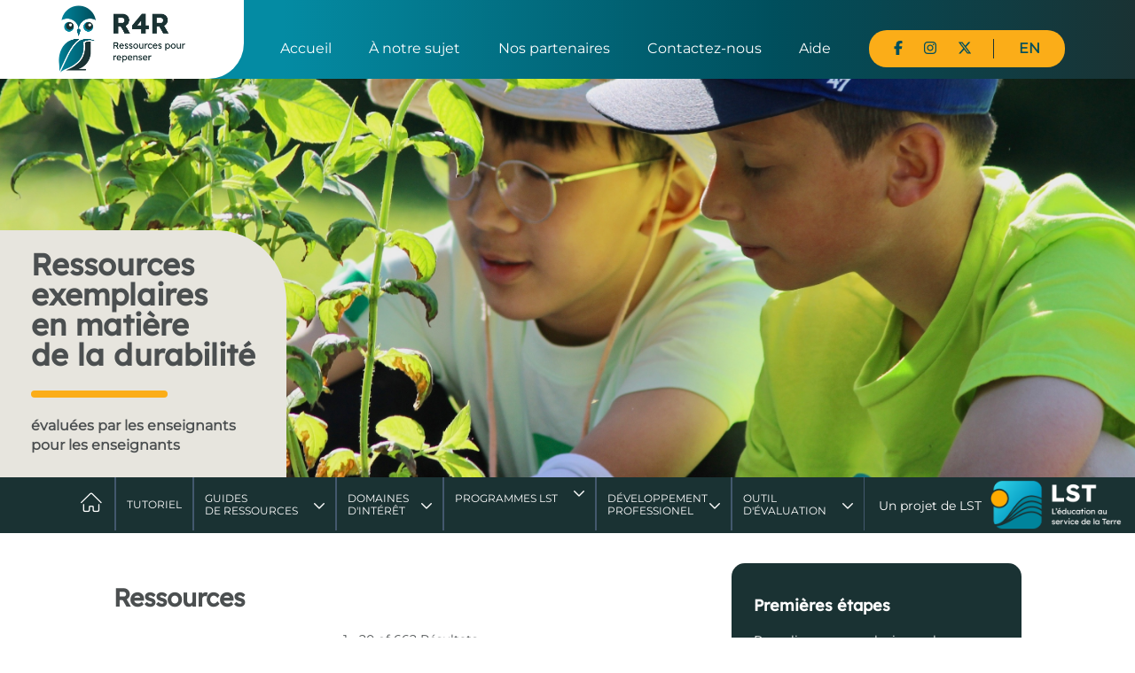

--- FILE ---
content_type: text/html; charset=UTF-8
request_url: https://resources4rethinking.ca/fr/search/?&page=1
body_size: 108554
content:
<!doctype html>
<html class="no-js" lang="fr">
<!--<![endif]-->
<head>
  <meta charset="UTF-8" />
  <meta property="og:image"
    content="http://resources4rethinking.ca/images/fr/r4r-seal-og.png">
  
  <meta http-equiv="Content-Type" content="text/html; charset=UTF-8">
    <title>Results | Ressources p&eacute;dagogiques &agrave; la durabilit&eacute; des ressources pour repenser</title>

  <meta name="HandheldFriendly" content="True">
  <meta name="MobileOptimized" content="320">
  <meta name="viewport" content="width=device-width, initial-scale=1.0">

  <meta name="verify-v1" content="O3dkJLmT5OPdLAQIX+/eSW6316koEKPKAIB1G04q8B8=">

  <link id='screenCSS' href="/css/main.css?v=6.8" media="all" rel="stylesheet"
    type="text/css" />
  <link id='printCSS' href="/css/print.css" media="print" rel="stylesheet" type="text/css" />

  <script src="https://cdnjs.cloudflare.com/ajax/libs/modernizr/2.8.3/modernizr.min.js"></script>
  <script src='https://www.google.com/recaptcha/api.js'></script>
  <script>
    var TeachingForChange = {
        AJAX_Root_Url: "/module.php/fr",
        Root_Url: ""
    };

    function togglePrintPreview() {
        var currCSS = document.getElementById('printCSS');
        if (currCSS.media == 'all') {
        currCSS.media = 'print';
        } else {
        currCSS.media = 'all';
        }
        window.print();
    }
  </script>

  <script src="/js/vendor/jquery.min.js"></script>
  <link rel="stylesheet" href="//code.jquery.com/ui/1.11.4/themes/smoothness/jquery-ui.css">
  <script src="//code.jquery.com/ui/1.11.4/jquery-ui.js"></script>
  <link href="/plugins/fontawesome/css/fontawesome.min.css">
  </script>
  <link href="/plugins/fontawesome/css/brands.min.css">
  </script>
  <link href="/plugins/fontawesome/css/solid.min.css">
  </script>
  <script src="/plugins/fontawesome/js/fontawesome.min.js"></script>
  <script src="/plugins/fontawesome/js/brands.min.js"></script>
  <script src="/plugins/fontawesome/js/solid.min.js"></script>
  <script src="/js/plugins.js"></script>
  <script src="/js/main.js"></script>

  <!-- Google Tag Manager -->
  <script>
    (function(w, d, s, l, i) {
        w[l] = w[l] || [];
        w[l].push({
        'gtm.start': new Date().getTime(),
        event: 'gtm.js'
        });
        var f = d.getElementsByTagName(s)[0],
        j = d.createElement(s),
        dl = l != 'dataLayer' ? '&l=' + l : '';
        j.async = true;
        j.src =
        'https://www.googletagmanager.com/gtm.js?id=' + i + dl;
        f.parentNode.insertBefore(j, f);
    })(window, document, 'script', 'dataLayer', 'GTM-MLMPHFHK');
  </script>
  <!-- End Google Tag Manager -->

</head>
<!-- Google tag (gtag.js) -->
<script async src="https://www.googletagmanager.com/gtag/js?id=G-0ZQFNX2NW1"></script>
<script>
window.dataLayer = window.dataLayer || [];

function gtag() {
  dataLayer.push(arguments);
}
gtag('js', new Date());

gtag('config', 'G-0ZQFNX2NW1');
</script>

<body class="fr" id="top">
	<!-- Google Tag Manager (noscript) -->
	<noscript>
		<iframe src="https://www.googletagmanager.com/ns.html?id=GTM-MLMPHFHK" height="0" width="0" style="display:none;visibility:hidden"></iframe>
	</noscript>
	<!-- End Google Tag Manager (noscript) -->
	
  <div id="wrap" class="wrapper search">
    <!-- header starts -->
    <div id="header" class="header clearfix">
							<div class="logo-tagline clearfix">
					<div class="site-logo">
						<a href="/fr" title="Home">
							<img src="/images/layout/fr/logo-r4r.png" height="58" width="145"
								alt="Ressources p&eacute;dagogiques &agrave; la durabilit&eacute; des ressources pour repenser">
						</a>
					</div>
					<ul id="utility" class="utility">
						<li class="first"><a title="Accueil" href="/">Accueil</a></li>
						<li><a title="&Agrave; notre sujet"
								href="/fr/about">&Agrave; notre sujet</a></li>
						<li><a title="Nos partenaires"
								href="/fr/support-us">Nos partenaires</a></li>
						<li><a title="Contactez-nous"
								href="/fr/contact">Contactez-nous</a></li>
						<li><a title="Aide" href="/fr/help">Aide</a>
						</li>
						<li>
							<ul class="ul-social">
								<li class="icon-fb">
									<a title="r4r.ca - Facebook" href="http://www.facebook.com/lsf.lst.ca">
										<i class="fa-brands fa-facebook-f"></i>
									</a>
								</li>
								<li class="icon-instagram"><a title="LSF-LST - Instagram" href="https://www.instagram.com/lsf_lst/?hl=en">
										<i class="fa-brands fa-instagram"></i></a></li>
								<li class="icon-twitter"><a title="LSF-LST - Twitter" href="https://twitter.com/LSF_LST"><i
											class="fa-brands fa-x-twitter"></i></a></li>
								<li class="lng">
									<a title="English" href="/en/search/">
										EN									</a>
								</li>
							</ul>
						</li>
					</ul>
				</div>
				<a href="#" class="toggle-menu" id="toggle-menu" title="Toggle Navigation">
					<span class="menu-title">Menu</span>
					<span class="icon-bar"></span>
					<span class="icon-bar"></span>
					<span class="icon-bar"></span>
				</a>

      
      <div class="nav-container" style="margin-bottom:50px;">
        <div class="body-image"></div>						<div class="h-banner" style="bottom:0 !important;">
							<h1>Ressources<br>exemplaires<br> en matière<br> de la durabilité</h1>
							<p></p>
							<h5>évaluées par les enseignants<br> pour les enseignants</h5>
						</div>
												<div id="nav" class="main-nav" style="bottom:-63px;">
							<a href="#" id="menu-close" class="menu-close">Fermer</a>							<ul id="dmenu" class="menu">
																<li id="homelink" class="first "><a
										href="/fr/home" class="navlink">Accueil</a></li>

																<li>
									<a target="_blank" href="/fr/tutorial">Tutoriel</a>
								</li>

								<!-- <li class="two-lines two-lines-en ">
															<a href="/fr/un-sdgs">Objectifs de d&eacute;veloppement<br/> durable de l’ONU</a>
													</li> -->

																<li class="ddl two-lines ">
									<a>Guides<br/> de ressources</a>
									<ul>
										<li>
																						<a target="_blank" href="https://lsf-lst.ca/fr/ressources/lapprentissage-tous-azimuts/">L'apprentissage<br/>tous azimuts</a>
										</li>
										<li><a href="/fr/step-outside">Sortez dehors</a></li>
										<li><a
												href="/fr/theme/hot-topics-calendar">Sujets populaires</a>
										</li>
									</ul>
								</li>

																<li class="ddl two-lines ">
									<a>Domaines<br/> d'int&eacute;r&ecirc;t</a>
									<ul>
										<li><a href="/fr/un-sdgs">Objectifs de d&eacute;veloppement<br/> durable de l’ONU</a></li>
										<li><a href="/fr/climate-change">Changement climatique</a></li>
										<li><a
												href="/fr/indigenous-knowledge">Savoir autochtone</a>
										</li>
									</ul>
								</li>

																<li class="ddl two-lines ">
									<a>Programmes LST</a>
									<ul>
										<li>
																						<a href="https://lsf-lst.ca/fr/programmes/financement-de-projets-daction/">Financement de projets d'action</a>
										</li>
										<li><a href="https://lsf-lst.ca/fr/programmes/dev-pro/">Développement professionnel</a></li>
										<li><a href="https://lsf-lst.ca/fr/programmes/forum-jeunesse/ ">Forums jeunesse</a></li>
										<li><a href="https://lsf-lst.ca/programs/sustainable-future-schools/">Écoles pour un avenir durable</a></li>
									</ul>
								</li>

																<li
									class="ddl two-lines two-lines-en ">

									<a href="/fr/professional-development">D&eacute;veloppement<br />Professionel</a>
									<ul>
										<li><a
												href="/fr/professional-development/resources">Ressources p&eacute;dagogiques</a>
										</li>
																				<li class="ddl"><a
												href="/fr/toolbox">Bo&icirc;te &agrave; outils</a>
												<ul class="">	<li ><a href="/fr/toolbox/learning-locally" >1. Apprentissage local</a>
</li>

	<li ><a href="/fr/toolbox/integrated-learning" >2. Apprentissage int&eacute;gr&eacute;</a>
</li>

	<li ><a href="/fr/toolbox/acting-on-learning" >3. Concr&eacute;tiser l&#039;apprentissage</a>
</li>

	<li ><a href="/fr/toolbox/real-world-connections" >4. Liens avec le monde r&eacute;el</a>
</li>

	<li ><a href="/fr/toolbox/considering-alternative-perspectives" >5. Tenir compte d&rsquo;autres perspectives</a>
</li>

	<li ><a href="/fr/toolbox/inquiry" >6. Enqu&ecirc;te</a>
</li>
</ul>
										</li>
									</ul>
								</li>

																								<li class="ddl two-lines ">
									<a href="/fr/resource-review-tool">Outil <br/> d'&eacute;valuation</a>
										<ul class="">	<li ><a href="/fr/resource-review-tool/introduction" >Introduction</a>
</li>

	<li ><a href="/fr/resource-review-tool/resource-types" >Types de ressources</a>
	<ul class="">	<li ><a href="/fr/resource-review-tool/resource-types/lesson-plans" >Plans de le&ccedil;on</a>
</li>

	<li ><a href="/fr/resource-review-tool/resource-types/childrens-literature" >Litt&eacute;rature pour enfants</a>
</li>

	<li ><a href="/fr/resource-review-tool/resource-types/videos" >Ressources vid&eacute;ographiques</a>
</li>

	<li ><a href="/fr/resource-review-tool/resource-types/outdoor-activities" >Activit&eacute;s en plein air</a>
</li>

	<li ><a href="/fr/resource-review-tool/resource-types/apps-games-other-tools" >Applications, jeux et autres outils</a>
</li>
</ul>
</li>

	<li ><a href="/fr/resource-review-tool/issues" >Enjeux et th&egrave;mes</a>
</li>

	<li ><a href="/fr/resource-review-tool/curriculum" >Liens au programme d&#039;&eacute;tudes</a>
</li>

	<li ><a href="/fr/resource-review-tool/susted" >Principes d&#039;&eacute;ducation au d&eacute;veloppement durable</a>
</li>

	<li ><a href="/fr/resource-review-tool/pedapp" >Approches p&eacute;dagogiques</a>
</li>

	<li ><a href="/fr/resource-review-tool/general" >&Eacute;valuation g&eacute;n&eacute;rale</a>
</li>
</ul>
								</li>


								<li class="main-site-info">
									<span>Un projet de LST</span>									<a href="https://lsf-lst.ca/fr" title="L'&eacute;ducation au service de la Terre">
										<img src="/images/logos/lsf-color-fr.png"
											alt="LSF-logo-fr" width="117" height="46">
									</a>
								</li>

							</ul>
						</div>
        		      </div>
      <!-- // .nav-container -->
          </div>
    <!-- // .header -->

    
    
    <!-- content area starts -->
    <div id="contentwrap" class="clearfix">
      <a href="#search-v2-wrapper" class="mobile sr common-btn">Premi&egrave;res &eacute;tapes</a><br>
      <div class="container"><div class="content  custom-search">
    <div class="module module-resource_spine" id="moduleid-resource_spine">

<form id="search" action="/fr/search/" method="GET">
    <h2 id="sr">Premi&egrave;res &eacute;tapes</h2>
    <p>Remplissez un ou plusieurs champs pour pr&eacute;ciser votre recherche.</p>
    <div class="step">
        <label>
            S&eacute;lectionnez votre province ou territoire
            <select name="p">
                <option value=""></option>
                <option value="1"  >Alberta</option>
<option value="2"  >Colombie-Britannique</option>
<option value="10"  >Île-du-Prince-Édouard</option>
<option value="3"  >Manitoba</option>
<option value="4"  >Nouveau-Brunswick</option>
<option value="7"  >Nouvelle-Écosse</option>
<option value="8"  >Nunavut</option>
<option value="9"  >Ontario</option>
<option value="11"  >Québec</option>
<option value="12"  >Saskatchewan</option>
<option value="5"  >Terre-Neuve et Labrador</option>
<option value="6"  >Territoires du Nord-Ouest</option>
<option value="13"  >Yukon</option>
            </select>
        </label>
    </div>
    <div class="refine-group step">
        <div class="refine-toggle toggle-trigger">
            <h3>Selon le niveau</h3>
            <div class="toggle-trigger-control">
                <span class="if-expanded">Fermer</span>
                <span class="if-collapsed">Ouvrir</span>
            </div>
        </div>
        <ul class="refine-list toggle-target initially-collapsed">
            
            <li class="tier1">
                <label>
                    <input type="checkbox" name="g[]" value="4" >
                    <span>Maternelle</span>
                </label>
            </li>
            <li class="tier1">
                <label>
                    <input type="checkbox" name="g[]" value="9" >
                    <span>1re année</span>
                </label>
            </li>
            <li class="tier1">
                <label>
                    <input type="checkbox" name="g[]" value="10" >
                    <span>2e année</span>
                </label>
            </li>
            <li class="tier1">
                <label>
                    <input type="checkbox" name="g[]" value="11" >
                    <span>3e année</span>
                </label>
            </li>
            <li class="tier1">
                <label>
                    <input type="checkbox" name="g[]" value="12" >
                    <span>4e année</span>
                </label>
            </li>
            <li class="tier1">
                <label>
                    <input type="checkbox" name="g[]" value="13" >
                    <span>5e année</span>
                </label>
            </li>
            <li class="tier1">
                <label>
                    <input type="checkbox" name="g[]" value="1" >
                    <span>6e année</span>
                </label>
            </li>
            <li class="tier1">
                <label>
                    <input type="checkbox" name="g[]" value="2" >
                    <span>7e année/Sec. I</span>
                </label>
            </li>
            <li class="tier1">
                <label>
                    <input type="checkbox" name="g[]" value="3" >
                    <span>8e année/Sec. II</span>
                </label>
            </li>
            <li class="tier1">
                <label>
                    <input type="checkbox" name="g[]" value="5" >
                    <span>9e année/Sec. III</span>
                </label>
            </li>
            <li class="tier1">
                <label>
                    <input type="checkbox" name="g[]" value="6" >
                    <span>10e année/Sec. IV</span>
                </label>
            </li>
            <li class="tier1">
                <label>
                    <input type="checkbox" name="g[]" value="7" >
                    <span>11e année/Sec. V</span>
                </label>
            </li>
            <li class="tier1">
                <label>
                    <input type="checkbox" name="g[]" value="8" >
                    <span>12e année</span>
                </label>
            </li>
            <li class="button-holder clear-selections">
                <button type="button" class="button">Supprimer le niveau</button>
            </li>
        </ul>
    </div>
    <div class="refine-group step">
        <div class="refine-toggle toggle-trigger">
            <h3>Selon la mati&egrave;re</h3>
            <div class="toggle-trigger-control">
                <span class="if-expanded">Fermer</span>
                <span class="if-collapsed">Ouvrir</span>
            </div>
        </div>
        <ul class="refine-list toggle-target initially-collapsed">
            
            <li class="tier1">
                <label>
                    <input type="checkbox" name="sg[]" value="13" >
                    <span>Affaires et commerce</span>
                </label>
            </li>
            <li class="tier1">
                <label>
                    <input type="checkbox" name="sg[]" value="8" >
                    <span>Anglais</span>
                </label>
            </li>
            <li class="tier1">
                <label>
                    <input type="checkbox" name="sg[]" value="2" >
                    <span>Arts</span>
                </label>
            </li>
            <li class="tier1">
                <label>
                    <input type="checkbox" name="sg[]" value="15" >
                    <span>Économie familiale</span>
                </label>
            </li>
            <li class="tier1">
                <label>
                    <input type="checkbox" name="sg[]" value="6" >
                    <span>Éducation physique</span>
                </label>
            </li>
            <li class="tier1">
                <label>
                    <input type="checkbox" name="sg[]" value="12" >
                    <span>Études autochtones</span>
                </label>
            </li>
            <li class="tier1">
                <label>
                    <input type="checkbox" name="sg[]" value="10" >
                    <span>Français</span>
                </label>
            </li>
            <li class="tier1">
                <label>
                    <input type="checkbox" name="sg[]" value="17" >
                    <span>Géographie</span>
                </label>
            </li>
            <li class="tier1">
                <label>
                    <input type="checkbox" name="sg[]" value="18" >
                    <span>Histoire</span>
                </label>
            </li>
            <li class="tier1">
                <label>
                    <input type="checkbox" name="sg[]" value="3" >
                    <span>Mathématiques</span>
                </label>
            </li>
            <li class="tier1">
                <label>
                    <input type="checkbox" name="sg[]" value="7" >
                    <span>Santé, développement personnel et carrières</span>
                </label>
            </li>
            <li class="tier1">
                <label>
                    <input type="checkbox" name="sg[]" value="1" >
                    <span>Sciences</span>
                </label>
            </li>
            <li class="tier1">
                <label>
                    <input type="checkbox" name="sg[]" value="4" >
                    <span>Sciences humaines</span>
                </label>
            </li>
            <li class="tier1">
                <label>
                    <input type="checkbox" name="sg[]" value="9" >
                    <span>Technologies</span>
                </label>
            </li>
            <li class="button-holder clear-selections">
                <button type="button" class="button">Supprimer la mati&egrave;re</button>
            </li>
        </ul>
    </div>
    <div class="refine-group step">
        <div class="refine-toggle toggle-trigger">
            <h3>Selon le th&egrave;me</h3>
            <div class="toggle-trigger-control">
                <span class="if-expanded">Fermer</span>
                <span class="if-collapsed">Ouvrir</span>
            </div>
        </div>
        <ul class="refine-list toggle-target initially-collapsed">
            
            <li class="nested-filters tier1">
                <label>
                    <input type="checkbox" name="i[]" value="1" >
                    <span>Air, atmosphère et climat</span>
                </label>
                <div class="expand-collapse toggle-trigger">
                    <span class="if-expanded">-</span>
                    <span class="if-collapsed">+</span>
                </div>
                <ul class="toggle-target initially-collapsed">
                    
                    <li>
                        <label>
                            <input type="checkbox" name="t[]" value="1" >
                            <span>Changements climatiques</span>
                        </label>
                    </li>
                    <li>
                        <label>
                            <input type="checkbox" name="t[]" value="4" >
                            <span>Diminution de l'ozone</span>
                        </label>
                    </li>
                    <li>
                        <label>
                            <input type="checkbox" name="t[]" value="114" >
                            <span>Météorologie</span>
                        </label>
                    </li>
                    <li>
                        <label>
                            <input type="checkbox" name="t[]" value="3" >
                            <span>Pluies acides</span>
                        </label>
                    </li>
                    <li>
                        <label>
                            <input type="checkbox" name="t[]" value="2" >
                            <span>Pollution de l'air</span>
                        </label>
                    </li>
                </ul>
            </li>
            <li class="nested-filters tier1">
                <label>
                    <input type="checkbox" name="i[]" value="2" >
                    <span>Alimentation et agriculture</span>
                </label>
                <div class="expand-collapse toggle-trigger">
                    <span class="if-expanded">-</span>
                    <span class="if-collapsed">+</span>
                </div>
                <ul class="toggle-target initially-collapsed">
                    
                    <li>
                        <label>
                            <input type="checkbox" name="t[]" value="13" >
                            <span>Agriculture biologique</span>
                        </label>
                    </li>
                    <li>
                        <label>
                            <input type="checkbox" name="t[]" value="12" >
                            <span>Agriculture conventionnelle</span>
                        </label>
                    </li>
                    <li>
                        <label>
                            <input type="checkbox" name="t[]" value="11" >
                            <span>Agriculture de subsistance</span>
                        </label>
                    </li>
                    <li>
                        <label>
                            <input type="checkbox" name="t[]" value="7" >
                            <span>Aliments locaux</span>
                        </label>
                    </li>
                    <li>
                        <label>
                            <input type="checkbox" name="t[]" value="9" >
                            <span>Aquaculture</span>
                        </label>
                    </li>
                    <li>
                        <label>
                            <input type="checkbox" name="t[]" value="6" >
                            <span>Biotechnologie</span>
                        </label>
                    </li>
                    <li>
                        <label>
                            <input type="checkbox" name="t[]" value="101" >
                            <span>Droits des animaux</span>
                        </label>
                    </li>
                    <li>
                        <label>
                            <input type="checkbox" name="t[]" value="5" >
                            <span>Pesticides</span>
                        </label>
                    </li>
                    <li>
                        <label>
                            <input type="checkbox" name="t[]" value="70" >
                            <span>Sécurité alimentaire</span>
                        </label>
                    </li>
                </ul>
            </li>
            <li class="nested-filters tier1">
                <label>
                    <input type="checkbox" name="i[]" value="6" >
                    <span>Aménagement du territoire et ressources naturelles</span>
                </label>
                <div class="expand-collapse toggle-trigger">
                    <span class="if-expanded">-</span>
                    <span class="if-collapsed">+</span>
                </div>
                <ul class="toggle-target initially-collapsed">
                    
                    <li>
                        <label>
                            <input type="checkbox" name="t[]" value="85" >
                            <span>Enjeux ruraux</span>
                        </label>
                    </li>
                    <li>
                        <label>
                            <input type="checkbox" name="t[]" value="31" >
                            <span>Forêts</span>
                        </label>
                    </li>
                    <li>
                        <label>
                            <input type="checkbox" name="t[]" value="30" >
                            <span>Loisirs</span>
                        </label>
                    </li>
                    <li>
                        <label>
                            <input type="checkbox" name="t[]" value="83" >
                            <span>Pêcheries</span>
                        </label>
                    </li>
                    <li>
                        <label>
                            <input type="checkbox" name="t[]" value="34" >
                            <span>Plantation d'espèces indigènes</span>
                        </label>
                    </li>
                    <li>
                        <label>
                            <input type="checkbox" name="t[]" value="35" >
                            <span>Restauration d'habitat</span>
                        </label>
                    </li>
                    <li>
                        <label>
                            <input type="checkbox" name="t[]" value="32" >
                            <span>Roches et minéraux</span>
                        </label>
                    </li>
                    <li>
                        <label>
                            <input type="checkbox" name="t[]" value="33" >
                            <span>Transport</span>
                        </label>
                    </li>
                    <li>
                        <label>
                            <input type="checkbox" name="t[]" value="29" >
                            <span>Urbanisation durable</span>
                        </label>
                    </li>
                </ul>
            </li>
            <li class="nested-filters tier1">
                <label>
                    <input type="checkbox" name="i[]" value="13" >
                    <span>Citoyenneté</span>
                </label>
                <div class="expand-collapse toggle-trigger">
                    <span class="if-expanded">-</span>
                    <span class="if-collapsed">+</span>
                </div>
                <ul class="toggle-target initially-collapsed">
                    
                    <li>
                        <label>
                            <input type="checkbox" name="t[]" value="72" >
                            <span>Altermondialisation</span>
                        </label>
                    </li>
                    <li>
                        <label>
                            <input type="checkbox" name="t[]" value="93" >
                            <span>Consommation durable</span>
                        </label>
                    </li>
                    <li>
                        <label>
                            <input type="checkbox" name="t[]" value="86" >
                            <span>Empreinte écologique</span>
                        </label>
                    </li>
                    <li>
                        <label>
                            <input type="checkbox" name="t[]" value="15" >
                            <span>Guide de l'engagement de l'élève</span>
                        </label>
                    </li>
                    <li>
                        <label>
                            <input type="checkbox" name="t[]" value="18" >
                            <span>Médias</span>
                        </label>
                    </li>
                    <li>
                        <label>
                            <input type="checkbox" name="t[]" value="71" >
                            <span>Participation à  la communauté</span>
                        </label>
                    </li>
                </ul>
            </li>
            <li class="nested-filters tier1">
                <label>
                    <input type="checkbox" name="i[]" value="11" >
                    <span>Connaissance autochtone</span>
                </label>
                <div class="expand-collapse toggle-trigger">
                    <span class="if-expanded">-</span>
                    <span class="if-collapsed">+</span>
                </div>
                <ul class="toggle-target initially-collapsed">
                    
                    <li>
                        <label>
                            <input type="checkbox" name="t[]" value="122" >
                            <span>L'Etuaptmumk/vision à deux yeux</span>
                        </label>
                    </li>
                    <li>
                        <label>
                            <input type="checkbox" name="t[]" value="59" >
                            <span>Rituels, spiritualité et visions du monde</span>
                        </label>
                    </li>
                    <li>
                        <label>
                            <input type="checkbox" name="t[]" value="61" >
                            <span>Savoir écologique traditionnel</span>
                        </label>
                    </li>
                </ul>
            </li>
            <li class="nested-filters tier1">
                <label>
                    <input type="checkbox" name="i[]" value="10" >
                    <span>Droits humains</span>
                </label>
                <div class="expand-collapse toggle-trigger">
                    <span class="if-expanded">-</span>
                    <span class="if-collapsed">+</span>
                </div>
                <ul class="toggle-target initially-collapsed">
                    
                    <li>
                        <label>
                            <input type="checkbox" name="t[]" value="55" >
                            <span>Diversité culturelle</span>
                        </label>
                    </li>
                    <li>
                        <label>
                            <input type="checkbox" name="t[]" value="79" >
                            <span>Diversité religieuse</span>
                        </label>
                    </li>
                    <li>
                        <label>
                            <input type="checkbox" name="t[]" value="80" >
                            <span>Diversité sexuelle</span>
                        </label>
                    </li>
                    <li>
                        <label>
                            <input type="checkbox" name="t[]" value="53" >
                            <span>Éducation</span>
                        </label>
                    </li>
                    <li>
                        <label>
                            <input type="checkbox" name="t[]" value="52" >
                            <span>Égalité des sexes</span>
                        </label>
                    </li>
                    <li>
                        <label>
                            <input type="checkbox" name="t[]" value="56" >
                            <span>Justice sociale</span>
                        </label>
                    </li>
                    <li>
                        <label>
                            <input type="checkbox" name="t[]" value="54" >
                            <span>Paix et guerre</span>
                        </label>
                    </li>
                    <li>
                        <label>
                            <input type="checkbox" name="t[]" value="74" >
                            <span>Pauvreté</span>
                        </label>
                    </li>
                    <li>
                        <label>
                            <input type="checkbox" name="t[]" value="121" >
                            <span>Racisme/justice environnementale</span>
                        </label>
                    </li>
                    <li>
                        <label>
                            <input type="checkbox" name="t[]" value="82" >
                            <span>Réfugiés et immigrants</span>
                        </label>
                    </li>
                </ul>
            </li>
            <li class="nested-filters tier1">
                <label>
                    <input type="checkbox" name="i[]" value="9" >
                    <span>Eau</span>
                </label>
                <div class="expand-collapse toggle-trigger">
                    <span class="if-expanded">-</span>
                    <span class="if-collapsed">+</span>
                </div>
                <ul class="toggle-target initially-collapsed">
                    
                    <li>
                        <label>
                            <input type="checkbox" name="t[]" value="48" >
                            <span>Cycle de l'eau</span>
                        </label>
                    </li>
                    <li>
                        <label>
                            <input type="checkbox" name="t[]" value="43" >
                            <span>Distribution et traitement de l'eau</span>
                        </label>
                    </li>
                    <li>
                        <label>
                            <input type="checkbox" name="t[]" value="50" >
                            <span>Milieux marins</span>
                        </label>
                    </li>
                    <li>
                        <label>
                            <input type="checkbox" name="t[]" value="46" >
                            <span>Privatisation et vente de l'eau</span>
                        </label>
                    </li>
                    <li>
                        <label>
                            <input type="checkbox" name="t[]" value="51" >
                            <span>Protection des bassins versants</span>
                        </label>
                    </li>
                    <li>
                        <label>
                            <input type="checkbox" name="t[]" value="45" >
                            <span>Qualité de l'eau</span>
                        </label>
                    </li>
                    <li>
                        <label>
                            <input type="checkbox" name="t[]" value="44" >
                            <span>Utilisation de l'eau</span>
                        </label>
                    </li>
                </ul>
            </li>
            <li class="nested-filters tier1">
                <label>
                    <input type="checkbox" name="i[]" value="7" >
                    <span>Économie</span>
                </label>
                <div class="expand-collapse toggle-trigger">
                    <span class="if-expanded">-</span>
                    <span class="if-collapsed">+</span>
                </div>
                <ul class="toggle-target initially-collapsed">
                    
                    <li>
                        <label>
                            <input type="checkbox" name="t[]" value="36" >
                            <span>Commerce</span>
                        </label>
                    </li>
                    <li>
                        <label>
                            <input type="checkbox" name="t[]" value="65" >
                            <span>Mondialisation</span>
                        </label>
                    </li>
                    <li>
                        <label>
                            <input type="checkbox" name="t[]" value="38" >
                            <span>Réduction de la pauvreté</span>
                        </label>
                    </li>
                    <li>
                        <label>
                            <input type="checkbox" name="t[]" value="37" >
                            <span>Responsabilité sociale de l'entreprise</span>
                        </label>
                    </li>
                </ul>
            </li>
            <li class="nested-filters tier1">
                <label>
                    <input type="checkbox" name="i[]" value="4" >
                    <span>Écosystèmes</span>
                </label>
                <div class="expand-collapse toggle-trigger">
                    <span class="if-expanded">-</span>
                    <span class="if-collapsed">+</span>
                </div>
                <ul class="toggle-target initially-collapsed">
                    
                    <li>
                        <label>
                            <input type="checkbox" name="t[]" value="113" >
                            <span>Appréciation de la nature</span>
                        </label>
                    </li>
                    <li>
                        <label>
                            <input type="checkbox" name="t[]" value="20" >
                            <span>Biodiversité</span>
                        </label>
                    </li>
                    <li>
                        <label>
                            <input type="checkbox" name="t[]" value="23" >
                            <span>Biorégionalisme</span>
                        </label>
                    </li>
                    <li>
                        <label>
                            <input type="checkbox" name="t[]" value="22" >
                            <span>Capacité de charge</span>
                        </label>
                    </li>
                    <li>
                        <label>
                            <input type="checkbox" name="t[]" value="67" >
                            <span>Espèces en danger</span>
                        </label>
                    </li>
                    <li>
                        <label>
                            <input type="checkbox" name="t[]" value="69" >
                            <span>Espèces envahissantes</span>
                        </label>
                    </li>
                    <li>
                        <label>
                            <input type="checkbox" name="t[]" value="21" >
                            <span>Interdépendance</span>
                        </label>
                    </li>
                    <li>
                        <label>
                            <input type="checkbox" name="t[]" value="19" >
                            <span>Pertes d'habitat</span>
                        </label>
                    </li>
                    <li>
                        <label>
                            <input type="checkbox" name="t[]" value="68" >
                            <span>Protection de la faune</span>
                        </label>
                    </li>
                </ul>
            </li>
            <li class="nested-filters tier1">
                <label>
                    <input type="checkbox" name="i[]" value="5" >
                    <span>Énergie</span>
                </label>
                <div class="expand-collapse toggle-trigger">
                    <span class="if-expanded">-</span>
                    <span class="if-collapsed">+</span>
                </div>
                <ul class="toggle-target initially-collapsed">
                    
                    <li>
                        <label>
                            <input type="checkbox" name="t[]" value="26" >
                            <span>Consommation d'énergie</span>
                        </label>
                    </li>
                    <li>
                        <label>
                            <input type="checkbox" name="t[]" value="28" >
                            <span>Énergies alternatives</span>
                        </label>
                    </li>
                    <li>
                        <label>
                            <input type="checkbox" name="t[]" value="25" >
                            <span>Génération d'énergie</span>
                        </label>
                    </li>
                </ul>
            </li>
            <li class="nested-filters tier1">
                <label>
                    <input type="checkbox" name="i[]" value="8" >
                    <span>Gestion des résidus</span>
                </label>
                <div class="expand-collapse toggle-trigger">
                    <span class="if-expanded">-</span>
                    <span class="if-collapsed">+</span>
                </div>
                <ul class="toggle-target initially-collapsed">
                    
                    <li>
                        <label>
                            <input type="checkbox" name="t[]" value="42" >
                            <span>Compostage</span>
                        </label>
                    </li>
                    <li>
                        <label>
                            <input type="checkbox" name="t[]" value="40" >
                            <span>Déchets dangereux</span>
                        </label>
                    </li>
                    <li>
                        <label>
                            <input type="checkbox" name="t[]" value="90" >
                            <span>Déchets liquides</span>
                        </label>
                    </li>
                    <li>
                        <label>
                            <input type="checkbox" name="t[]" value="39" >
                            <span>Élimination des déchets solides</span>
                        </label>
                    </li>
                    <li>
                        <label>
                            <input type="checkbox" name="t[]" value="89" >
                            <span>Recyclage permanent</span>
                        </label>
                    </li>
                    <li>
                        <label>
                            <input type="checkbox" name="t[]" value="88" >
                            <span>Réduction des sources</span>
                        </label>
                    </li>
                    <li>
                        <label>
                            <input type="checkbox" name="t[]" value="41" >
                            <span>Repenser, réduire, réutiliser, recycler</span>
                        </label>
                    </li>
                </ul>
            </li>
            <li class="nested-filters tier1">
                <label>
                    <input type="checkbox" name="i[]" value="3" >
                    <span>Gouvernance</span>
                </label>
                <div class="expand-collapse toggle-trigger">
                    <span class="if-expanded">-</span>
                    <span class="if-collapsed">+</span>
                </div>
                <ul class="toggle-target initially-collapsed">
                    
                    <li>
                        <label>
                            <input type="checkbox" name="t[]" value="14" >
                            <span>Démocratie</span>
                        </label>
                    </li>
                    <li>
                        <label>
                            <input type="checkbox" name="t[]" value="17" >
                            <span>Réglementations gouvernementales</span>
                        </label>
                    </li>
                    <li>
                        <label>
                            <input type="checkbox" name="t[]" value="73" >
                            <span>Relations internationales</span>
                        </label>
                    </li>
                    <li>
                        <label>
                            <input type="checkbox" name="t[]" value="111" >
                            <span>Résolution non violente de conflits</span>
                        </label>
                    </li>
                </ul>
            </li>
            <li class="nested-filters tier1">
                <label>
                    <input type="checkbox" name="i[]" value="12" >
                    <span>Santé humaine et environnement</span>
                </label>
                <div class="expand-collapse toggle-trigger">
                    <span class="if-expanded">-</span>
                    <span class="if-collapsed">+</span>
                </div>
                <ul class="toggle-target initially-collapsed">
                    
                    <li>
                        <label>
                            <input type="checkbox" name="t[]" value="63" >
                            <span>Accès aux soins de santé</span>
                        </label>
                    </li>
                    <li>
                        <label>
                            <input type="checkbox" name="t[]" value="110" >
                            <span>Dynamique démographique des humains</span>
                        </label>
                    </li>
                    <li>
                        <label>
                            <input type="checkbox" name="t[]" value="76" >
                            <span>Faim et malnutrition</span>
                        </label>
                    </li>
                    <li>
                        <label>
                            <input type="checkbox" name="t[]" value="77" >
                            <span>La santé et les contaminants environnementaux</span>
                        </label>
                    </li>
                    <li>
                        <label>
                            <input type="checkbox" name="t[]" value="62" >
                            <span>Promotion de la santé</span>
                        </label>
                    </li>
                    <li>
                        <label>
                            <input type="checkbox" name="t[]" value="112" >
                            <span>Qualité de vie</span>
                        </label>
                    </li>
                    <li>
                        <label>
                            <input type="checkbox" name="t[]" value="64" >
                            <span>VIH/SIDA</span>
                        </label>
                    </li>
                </ul>
            </li>
            <li class="nested-filters tier1">
                <label>
                    <input type="checkbox" name="i[]" value="15" >
                    <span>Science et technologie</span>
                </label>
                <div class="expand-collapse toggle-trigger">
                    <span class="if-expanded">-</span>
                    <span class="if-collapsed">+</span>
                </div>
                <ul class="toggle-target initially-collapsed">
                    
                    <li>
                        <label>
                            <input type="checkbox" name="t[]" value="118" >
                            <span>Analyse de la science conforme</span>
                        </label>
                    </li>
                    <li>
                        <label>
                            <input type="checkbox" name="t[]" value="119" >
                            <span>Approches alternatifs scientifiques</span>
                        </label>
                    </li>
                    <li>
                        <label>
                            <input type="checkbox" name="t[]" value="120" >
                            <span>Technologie pertinent</span>
                        </label>
                    </li>
                </ul>
            </li>
            <li class="button-holder clear-selections">
                <button type="button" class="button">Supprimer le th&egrave;me</button>
            </li>
        </ul>
    </div>
    <div class="step">
        <label>
            Objectifs de d&eacute;veloppement durable:
            <select name="sdg">
                <option value=""></option>
                <option value="1" >Intro to the UN Sustainable Development Goals</option>
<option value="2" >Objectif 1 : Pas de pauvreté</option>
<option value="3" >Objectif 2 : Faim Zéro</option>
<option value="4" >Objectif 3 : Bonne santé et bien-être</option>
<option value="5" >Objectif 4 : Éducation de qualité</option>
<option value="6" >Objectif 5 : Égalité entre les sexes</option>
<option value="7" >Objectif 6 : Eau propre et assainissement</option>
<option value="8" >Objectif 7 : Énergie propre et d’un coût abordable</option>
<option value="9" >Objectif 8 : Travail décent et croissance économique</option>
<option value="10" >Objectif 9 : Industrie, innovation et infrastructure</option>
<option value="11" >Objectif 10 : Inégalités réduites</option>
<option value="12" >Objectif 11 : Villes et communautés durables</option>
<option value="13" >Objectif 12 : Consommation et production responsables</option>
<option value="14" >Objectif 13 : Mesure relatives à la lutte contre les changements climatiques</option>
<option value="15" >Objectif 14 : Vie aquatique</option>
<option value="16" >Objectif 15 : Vie terrestre</option>
<option value="17" >Objectif 16 : Paix, justice et institutions efficaces</option>
<option value="18" >Objectif 17 : Partenariats pour la réalisation des objectifs</option>
            </select>
        </label>
    </div>
    <div class="step">
        <label>
            Savoir autochtone:
            <select name="indigenous">
                <option value=""></option>
                <option value="1" >Rituels, spiritualité et visions du monde</option>
<option value="2" >Savoir écologique traditionnel</option>
<option value="3" >Modes de connaissances autochtones</option>
<option value="4" >Écoles résidentielles et la réconciliation</option>
<option value="5" >La lutte contre le changement climatique</option>
<option value="6" >L'Etuaptmumk/L’approche à double perspective</option>
            </select>
        </label>
    </div>
    <div class="step" style="display:none;">
        <label>
            Recherchez par unit&eacute; du curriculum
            <select name="cu">
            </select>
        </label>
    </div>
    <div class="step">
        <label>
            Éditeur de ressources
            <select name="o">
                <option value=""></option>
                <option value="1235" >10 000 Changements</option>
<option value="1055" >ADEME</option>
<option value="1224" >Affaires mondiales Canada</option>
<option value="568" >Aga Khan Foundation Canada</option>
<option value="1033" >Agence de l'eau Rhône Méditerranée Corse</option>
<option value="1314" >Agence Française de Développement</option>
<option value="1106" >Agence Science Presse</option>
<option value="1493" >Agis pour ton futur</option>
<option value="514" >Alternatives</option>
<option value="868" >ARENE Île-de-France</option>
<option value="959" >Arte</option>
<option value="743" >Artisans du monde</option>
<option value="1371" >Association canadienne de santé publique</option>
<option value="1248" >Atlas climatique du Canada</option>
<option value="678" >attention nature</option>
<option value="618" >Bayard-Jeunesse</option>
<option value="617" >Belin</option>
<option value="969" >Bellefeuille Production</option>
<option value="713" >Bibliojeunes</option>
<option value="1205" >BIC</option>
<option value="702" >Biosphère d'Environnement Canada</option>
<option value="1013" >Botanic  Gardens Conservation International</option>
<option value="727" >Brainpop Francais</option>
<option value="468" >Bruxelles Environnement</option>
<option value="1258" >CAFOD: Catholic Agency for Overseas Development</option>
<option value="1072" >Canadian Heritage</option>
<option value="1011" >Canards Illimités Canada</option>
<option value="715" >Casterman</option>
<option value="1434" >Centre des sciences de l'Ontario</option>
<option value="1192" >Centre d’information des Nations Unies</option>
<option value="1194" >Centre régional d'information des Nations Unies</option>
<option value="722" >Chabicouin</option>
<option value="1500" >Clean Foundation</option>
<option value="964" >Climate Challenge</option>
<option value="1217" >Climate Interactive</option>
<option value="1354" >Climate Science</option>
<option value="1238" >Comics Uniting Nations</option>
<option value="1469" >Commission de coopération environnementale</option>
<option value="1047" >Commission scolaire des Samares</option>
<option value="1211" >Comprendre pour agir</option>
<option value="546" >Conseil de l'europe</option>
<option value="1381" >Conseil Manitobain pour la coopération internatio</option>
<option value="1197" >CPIE du Périgord-Limousin</option>
<option value="1220" >Crop Life Canada</option>
<option value="953" >Daily Motion</option>
<option value="707" >Dargaud</option>
<option value="1494" >Découverte de notre climat</option>
<option value="1369" >Des sciences dehors</option>
<option value="1330" >Destination Conservation Saskatchewan</option>
<option value="1283" >Développement et Paix Canada</option>
<option value="999" >Direct Livres</option>
<option value="1490" >Discovery Centre</option>
<option value="1359" >Divert NS Nothing Wasted</option>
<option value="1199" >e-graine</option>
<option value="875" >Eco-Ecole</option>
<option value="1297" >Éco-Écoles Global</option>
<option value="1267" >ÉcoÉcoles Canada</option>
<option value="1313" >École de l'océan</option>
<option value="1281" >École des Loisirs</option>
<option value="1012" >Écolothèque de Montpellier</option>
<option value="603" >Éditions de l'Isatis</option>
<option value="647" >Éditions des Plaines</option>
<option value="1405" >Éditions Hannenorak</option>
<option value="925" >Editions Michel Quintin</option>
<option value="931" >Editions Multimondes</option>
<option value="289" >Editions Origo</option>
<option value="937" >Éditions Pierre Tisseyre</option>
<option value="610" >Editions Scholastic</option>
<option value="1335" >Éducation 21</option>
<option value="1522" >Education Autotochtone Le Centre National de colla</option>
<option value="1113" >Éducation Canadian Geographic</option>
<option value="1208" >Environnement et Changement Climatique Canada</option>
<option value="396" >Equiterre</option>
<option value="446" >ERE-UQAM</option>
<option value="719" >Erpi</option>
<option value="1450" >European Environmental Bureau</option>
<option value="91" >Evergreen</option>
<option value="1511" >Experiences Canada</option>
<option value="503" >Falls Brook Centre</option>
<option value="130" >Fédération canadienne de la faune</option>
<option value="886" >Flammarion</option>
<option value="794" >Folimage</option>
<option value="79" >Fondation de l'Eau Potable Sure</option>
<option value="808" >Fondation Good Planet</option>
<option value="1146" >Fondation La main à la pâte</option>
<option value="650" >Fondation Monique-Fitz-Back</option>
<option value="344" >Fondation Nicolas Hulot</option>
<option value="1048" >Fonds international pour la protection des animaux</option>
<option value="1058" >France 3</option>
<option value="1121" >France TV</option>
<option value="608" >Gallimard Jeunesse</option>
<option value="1496" >Génération Action</option>
<option value="1247" >Gouvernement du Canada</option>
<option value="1333" >Green Learning</option>
<option value="943" >Habilo Médias</option>
<option value="1185" >HabiloMédias</option>
<option value="1250" >HCTF Education</option>
<option value="1454" >Historica Canada</option>
<option value="1118" >Idéllo Groupe Média TFO</option>
<option value="1463" >Ifremer</option>
<option value="1139" >Iles de Paix</option>
<option value="1137" >Ingenium</option>
<option value="1436" >Inside Education</option>
<option value="105" >Institut forestier Canada</option>
<option value="494" >Jour de la terre Canada</option>
<option value="799" >Kiagi.org</option>
<option value="1271" >Kulture-moi</option>
<option value="1396" >L'association forestière de l'Ontario</option>
<option value="110" >L'éducation au service de la Terre</option>
<option value="1356" >L'initiative voix des générations futures</option>
<option value="519" >L'International Polar Foundation</option>
<option value="1176" >l'Organisation des Nations Unies sur les changemen</option>
<option value="708" >La courte échelle</option>
<option value="614" >La martinière jeunesse</option>
<option value="1301" >La Minute Nature</option>
<option value="976" >La nature d'à côté</option>
<option value="1269" >La plus grande leçon du monde</option>
<option value="952" >Laloo Prod.</option>
<option value="1527" >Le centre d'éducation mondiale</option>
<option value="720" >Le courrier du Livre Jeunesse</option>
<option value="1031" >Le Monde</option>
<option value="899" >Le Réseau Retour à la Nature</option>
<option value="696" >Les éditions Goélette</option>
<option value="718" >Les éditions NordSud</option>
<option value="609" >Les éditions scholastic</option>
<option value="116" >Littoral et vie</option>
<option value="1532" >Long Point Biosphere</option>
<option value="805" >M ta terre</option>
<option value="1259" >Manitoba First Nations Education Resource Centre</option>
<option value="1351" >Manitoba’s Teacher Society</option>
<option value="1492" >McGill University</option>
<option value="1373" >Medicine Wheel Publishing</option>
<option value="411" >Ministère des Richesses naturelles et des Forêts</option>
<option value="1415" >Minute MAJ</option>
<option value="1001" >mlavie</option>
<option value="1470" >Moments Déterminants Canada</option>
<option value="797" >Motion pictures</option>
<option value="1499" >Mouvement ACTES</option>
<option value="771" >Musée canadien de la nature</option>
<option value="1438" >Musée royal de l'Ontario</option>
<option value="1516" >National Center for Collaboration in Indigenous Ed</option>
<option value="1370" >Nature Action Québec</option>
<option value="1377" >Nature NB</option>
<option value="1237" >Ocean Wise</option>
<option value="1336" >Office for Climate Education</option>
<option value="112" >Office national du film du Canada</option>
<option value="1215" >Oiseaux Canada</option>
<option value="821" >One Drop</option>
<option value="646" >Orca Book Publishers</option>
<option value="1061" >Organisation des Nations Unies Pour Alimentation e</option>
<option value="197" >Oxfam Québec</option>
<option value="107" >Parcs Canada</option>
<option value="1284" >Parlons Sciences</option>
<option value="8" >Pêches et Océans Canada</option>
<option value="824" >Pemmican Publications Inc.</option>
<option value="1266" >PLEIN de ressources</option>
<option value="1204" >Prairie Climate Centre</option>
<option value="1272" >Profs Verts</option>
<option value="183" >Programme des Nations Unies pour l'environnement</option>
<option value="1078" >Programme Environnement du scoutisme mondial</option>
<option value="1403" >Project Learnng Tree Canada</option>
<option value="1352" >Projet Gaia</option>
<option value="734" >Radio-Canada</option>
<option value="1025" >Rageot Editeur</option>
<option value="577" >RÉCIT</option>
<option value="228" >Relations Couronne-Autochtones et Affaires du Nord</option>
<option value="927" >Renaud-Bray</option>
<option value="1504" >Réseau Canopé</option>
<option value="1200" >Réseau d’éducation-sensibilisation à la biodi</option>
<option value="282" >Réseau Eco-consommation</option>
<option value="847" >Réseau École et Nature</option>
<option value="143" >Réseau In-Terre-Actif</option>
<option value="1447" >RTBF Info</option>
<option value="967" >RTL France</option>
<option value="606" >Rue du Monde</option>
<option value="885" >Sarbacane</option>
<option value="1362" >Scholastic Canada</option>
<option value="1475" >Science Nord</option>
<option value="1202" >Scouts Canada</option>
<option value="977" >Scouts et Guides de France</option>
<option value="1227" >Sea Smart</option>
<option value="688" >Second Story Press</option>
<option value="322" >Services des eaux municipales ville d'Edmonton</option>
<option value="704" >Seuil</option>
<option value="1223" >Seuil jeunesse</option>
<option value="807" >Sierra Club</option>
<option value="777" >Smashwords</option>
<option value="1399" >Smithsonian Science Education Center</option>
<option value="1433" >Société Histoire Canada</option>
<option value="1382" >Strong Nations Publishing</option>
<option value="960" >Studio K Artisans d'idees</option>
<option value="1169" >Surfrider Fondation Europe</option>
<option value="1136" >SUSTAIN EU</option>
<option value="966" >Sustainability Illustrated</option>
<option value="800" >sustenergy</option>
<option value="441" >TakingITGlobal</option>
<option value="834" >Ted Ed</option>
<option value="562" >The Globe Program</option>
<option value="1486" >TIES: Teaching Immigration in European Schools</option>
<option value="744" >Tralalere</option>
<option value="1473" >TRY Engineering</option>
<option value="1476" >TV5 Monde</option>
<option value="1151" >Une mine de renseignements</option>
<option value="788" >UNESCO</option>
<option value="476" >Unicef</option>
<option value="1034" >Universcience</option>
<option value="1004" >Université Laval</option>
<option value="521" >USC Canada</option>
<option value="1035" >Veolia Environnement</option>
<option value="1331" >World Wildlife Federation</option>
<option value="517" >WWF</option>
<option value="251" >WWF Belgique</option>
<option value="1030" >WWF France</option>
<option value="283" >WWF-Suisse</option>
            </select>
        </label>
    </div>
    <div class="step checkbox">
        <label>
            <input type="checkbox" name="action_project" value="1" >
            <span>Recherche de projets d'action</span>
        </label>
    </div>
    <div class="step checkbox">
        <label>
            <input type="checkbox" name="inquiry_resources" value="1" >
            <span>Recherche de ressources d'enquête</span>
        </label>
    </div>
    <div class="step checkbox">
        <label>
            <input type="checkbox" name="stem_resources" value="1" >
            <span>Recherche de ressources STIM</span>
        </label>
    </div>
    <div class="refine-group step">
        <div class="refine-toggle toggle-trigger">
            <h3>Selon le type de ressource</h3>
            <div class="toggle-trigger-control">
                <span class="if-expanded">Fermer</span>
                <span class="if-collapsed">Ouvrir</span>
            </div>
        </div>
        <ul class="refine-list toggle-target initially-collapsed">
            
            <li class="tier1">
                <label>
                    <input type="checkbox" name="rt[]" value="3" >
                    <span>Plans de leçon</span>
                </label>
            </li>
            <li class="tier1">
                <label>
                    <input type="checkbox" name="rt[]" value="1" >
                    <span>Littérature pour enfants</span>
                </label>
            </li>
            <li class="tier1">
                <label>
                    <input type="checkbox" name="rt[]" value="5" >
                    <span>Applications, jeux et autres outils</span>
                </label>
            </li>
            <li class="tier1">
                <label>
                    <input type="checkbox" name="rt[]" value="2" >
                    <span>Videos</span>
                </label>
            </li>
            <li class="tier1">
                <label>
                    <input type="checkbox" name="rt[]" value="6" >
                    <span>Activités en plein air</span>
                </label>
            </li>
            <li class="button-holder clear-selections">
                <button type="button" class="button">Supprimer le type de ressource</button>
            </li>
        </ul>
    </div>
    <div class="step">
        <label>
            Mot-clé/Titre:
            <input type="text" name="qt" value="" />
        </label>
    </div>
    <div class="step button-holder">
        <input type="hidden" name="search" value="1">
        <button id="search-2" type="submit" class="button">Recherche avancée</button>
    </div>
</form><script type="text/javascript">
    // -- settings
    var sliding_animation_speed = 250; // in milliseconds





    // -- jquery references
    var $search = $('form#search');
    var $jurisdiction = $search.find(':input[name="p"]');
    var $subject = $search.find(':input[name="sg[]"]');
    var $grade = $search.find(':input[name="g[]"]');
    var $cu = $search.find(':input[name="cu"]');
    var $cu_wrap = $cu.parents('.step').eq(0);





    // -- handle "refine-group" functionality and listeners
    $('.refine-group').each(function() {
        var $group = $(this);
        var $list = $group.find('.refine-list');
        var $tier1_nested_filter_checkboxes = $list.find('.nested-filters.tier1 > label > :checkbox');
        var $filter_checkboxes = $list.find(':checkbox');
        var $clear_button_wrapper = $group.find('.clear-selections');



        // --- handle the toggles
        $group.find('.toggle-trigger').each(function() {
            var $trigger = $(this);
            var $target = $trigger.next('.toggle-target');

            if ($target.hasClass('initially-collapsed')) {
                $target.hide();
                $trigger.addClass('is-collapsed');
            }

            $trigger.on('click.toggle', function() {
                $target.slideToggle(sliding_animation_speed);
                $trigger.toggleClass('is-collapsed');
            }).addClass('is-enabled');
        });



        // --- handle the checkboxes and their child items
        var is_toggling_ascendants = false;
        $list.find('.nested-filters.tier1 :checkbox').each(function() {
            var $checkbox = $(this);
            var $li = $checkbox.parent('label').parent('li');
            var $ul = $li.parent('ul');
            var $descendant_uls = $li.find('ul');
            var $descendant_checkboxes = $descendant_uls.find(':checkbox');
            var $parent_ul = $li.parent('ul');
            var $checkbox_and_siblings = $parent_ul.find('> li > label :checkbox');
            var $parent_checkbox = $parent_ul.parent('li').find('> label :checkbox');

            $checkbox
                .on('change.descendants', function() {
                    // ---- toggle all descendants
                    $checkbox.prop('indeterminate', false);
                    if ($descendant_checkboxes.length) {
                        if ($checkbox.prop('checked')) {
                            $descendant_checkboxes.prop('checked', true);
                            $descendant_uls.slideDown(sliding_animation_speed)
                                .prev('.toggle-trigger').removeClass('is-collapsed');
                        } else {
                            $descendant_checkboxes.prop('checked', false);
                            /*$descendant_uls.slideUp(sliding_animation_speed)
                                .prev('.toggle-trigger').addClass('is-collapsed');*/
                        }
                    }
                })
                .on('change.parent', function() {
                    /* ---- determine status of parent checkbox
                    note: changing via "prop" does not automatically trigger a change event, which is good! */
                    if (!$parent_checkbox.length) {
                        return;
                    }
                    var $checkbox_and_siblings_checked = $checkbox_and_siblings.filter(':checked');
                    if ($checkbox_and_siblings_checked.length == $checkbox_and_siblings.length) {
                        $parent_checkbox
                            .prop('checked', true)
                            .prop('indeterminate', false);
                    } else if ($checkbox_and_siblings_checked.length === 0) {
                        $parent_checkbox
                            .prop('checked', false)
                            .prop('indeterminate', false);
                        /*$ul.slideUp(sliding_animation_speed)
                            .prev('.toggle-trigger').addClass('is-collapsed');*/
                    } else {
                        $parent_checkbox
                            .prop('checked', false)
                            .prop('indeterminate', true);
                    }
                })
                .on('change.curriculum-units', function() {
                    checkForCurriculumUnits();
                })
                .trigger('change.parent'); // trigger the parent change onload so that we get our indeterminate state, which is not available though html markup.
        });



        // --- handle the clear button
        if ($clear_button_wrapper.length) {
            $clear_button_wrapper.find('button').on('click.clear-selections', function() {
                $filter_checkboxes.prop('checked', false);
                if ($tier1_nested_filter_checkboxes.length) {
                    $tier1_nested_filter_checkboxes.trigger('change.descendants');
                }
                show_hide_clear_button();
            });
        }

        function show_hide_clear_button(immediate) {
            if(!$clear_button_wrapper.length || !$filter_checkboxes) {
                return;
            }
            if ($filter_checkboxes.filter(':checked').length) {
                if (immediate) {
                    $clear_button_wrapper.show();
                } else {
                    $clear_button_wrapper.slideDown(sliding_animation_speed);
                }
            } else {
                if (immediate) {
                    $clear_button_wrapper.hide();
                } else {
                    $clear_button_wrapper.slideUp(sliding_animation_speed);
                }
            }
        }

        if ($filter_checkboxes.length) {
            $filter_checkboxes.on('change.clear', function() {
                show_hide_clear_button();
            });
            show_hide_clear_button(true);
        }
    });







    // -- checks for available curriculm units, shows / hides the field accordingly
    $jurisdiction.on('change.curriculum_units', checkForCurriculumUnits);
    $subject.on('change.curriculum_units', checkForCurriculumUnits);
    $grade.on('change.curriculum_units', checkForCurriculumUnits);

    var cu_selected_value = '';
    $cu.on('change.update-value', function() {
        cu_selected_value = $cu.val();
    }).trigger('change');


    function checkForCurriculumUnits() {

        // --- get the values to send to ajax
        var ajax_data = {
            action : 'getcurriculumunits',
            sg : [],
            g : [],
            p : null,
        };

        // ---- subjects
        $subject.filter(':checked').each(function() {
            ajax_data.sg.push($(this).val());
        });

        // ---- grades
        $grade.filter(':checked').each(function() {
            ajax_data.g.push($(this).val());
        });

        // ---- jurisdiction
        ajax_data.p = $jurisdiction.val();

        if (ajax_data.sg.length && ajax_data.g.length && ajax_data.p) {
            // --- we have enough info to do a lookup, so go ahead
            var opt_string = '';

            $.ajax({
                type : 'POST',
                url: '/request.php/fr',
                data : ajax_data,
                success: function(t, textStatus, jqXHR)
                {

                    var data = {};
                    $.each(t, function(i, info) {
                        if(!data[info.subject]) data[info.subject] = [];
                        data[info.subject].push({"curriculum_id":info.curriculum_id,"title":info.title});
                    });

                    var rows = 0;
                    $cu.html('');
                    $cu.append('<option value=""></option>');
                    $.each(data, function(subject, units) {
                        var ids = [];
                        $.each(units, function(i, unit) {
                            ids.push(unit.curriculum_id);
                            rows++;
                        });

                        var value = ids.join(',');
                        var selected = (value == cu_selected_value) ? 'selected="selected"' : '';

                        $cu.append('<option class="optgroup" value="'+value+'" '+selected+'>'+subject+'</option>');
                        $.each(units, function(i, unit) {
                            selected = (unit.curriculum_id == cu_selected_value) ? 'selected="selected"' : '';
                            $cu.append('<option value="'+unit.curriculum_id+'" '+selected+'> - '+unit.title+'</option>');
                        });
                    });

                    if (rows) {
                        $cu_wrap.slideDown(sliding_animation_speed);
                    } else {
                        $cu.html('');
                        $cu_wrap.hide(sliding_animation_speed);
                    }
                }
            });

            return false;

        } else {
            // --- we don't have nough info do do a lookup, so hide the field's wrapper
            $cu_wrap.slideUp();
        }
    }
    checkForCurriculumUnits();





    // -- autocomplete for the titles
    $qt = $search.find(':input[name="qt"]');
    //$(document).ready(function() {
        $qt.autocomplete({
            appendTo: $qt.parent(),
            source: function(request, response) {
                jQuery.get("/title_ajax.php", {
                    query: request.term
                }, function(data) {
                    response(data);
                });
            }
        });
    //});





    // -- show/hide subjects based on province selection
    var province, available_subjects;
    var provinces_subject_groups = {"1":[13,8,2,15,6,12,10,17,18,3,7,1,4,9],"2":[13,8,2,15,6,12,10,17,18,3,7,1,4,9],"10":[13,8,2,15,6,12,10,17,18,3,7,1,4,9],"3":[13,8,2,15,6,12,10,17,18,3,7,1,4,9],"4":[13,8,2,15,6,12,10,17,18,3,7,1,4,9],"7":[13,8,2,15,6,12,10,17,18,3,7,1,4,9],"8":[13,8,2,15,6,12,10,17,18,3,7,1,4,9],"9":[13,8,2,15,6,12,10,17,18,3,7,1,4,9],"11":[13,8,2,15,6,12,10,17,18,3,7,1,4,9],"12":[13,8,2,15,6,12,10,17,18,3,7,1,4,9],"5":[13,8,2,15,6,12,10,17,18,3,7,1,4,9],"6":[13,8,2,15,6,12,10,17,18,3,7,1,4,9],"13":[13,8,2,15,6,12,10,17,18,3,7,1,4,9]};
    $jurisdiction.on('change.toggleSubjects', function() {
      province = $jurisdiction.val();
      if (!province) {
        available_subjects = [];
        $subject.removeAttr('disabled').parent().removeClass('disabled').removeClass('hidden');
        return;
      }
      available_subjects = provinces_subject_groups[province];
      var $t, s;
      $subject.each(function() {
        $t = $(this);
        s = parseInt($t.val());
        if ($.inArray(s, available_subjects) !== -1) {
          $t.removeAttr('disabled').parent().removeClass('disabled').removeClass('hidden');
        } else {
          $t.attr('checked', false).attr('disabled', true).parent().addClass('disabled').addClass('hidden');
        }
      });
    }).trigger('change.toggleSubjects');

</script>
</div><div class="module module-resource_list" id="moduleid-resource_list"><h1>Ressources</h1>




    	<div class="record_nav">

		<p class="numresults">1 - 20 of 662 R&eacute;sultats</p>

					<div class="pager clearfix"><a class="next" href="?&page=2">Suivante &raquo;</a><div class="page-numbers clearfix"><a class="current" href='#'>1</a><a class="number" href="?&page=2">2</a><a class="number" href="?&page=3">3</a><a class="number" href="?&page=4">4</a><a class="number" href="?&page=5">5</a><a class="number" href="?&page=6">6</a><a class="number" href="?&page=7">7</a><a class="number" href="?&page=8">8</a><span>...</span></div></div>		
	</div>
	
<div id="list">

                    <ul class="links easy">
                            
            <li class="alt">


                                                <a href="/fr/resource-review-tool/resource-types" title="Resource Types" alt="Resource Types"><div style="overflow:hidden;"><div class="media-search media-3"><div class="icon"></div></div></div></a>
                                            <h3><a href="/fr/resource/changement-climatique">Changement climatique</a></h3>

                <p>Cette ressource comprend une s&eacute;rie de neuf le&ccedil;ons offrant aux &eacute;l&egrave;ves l&rsquo;occasion de mieux comprendre les causes, les signes et les impacts du changement climatique. &Agrave; travers une s&eacute;rie d&rsquo;activit&eacute;s...</p>
                                    <div class="fit hint--bottom" data-hint="La ressource ou la le&ccedil;on cible un unit&eacute; ou un objectif donn&eacute; de mani&egrave;re explicite.  Par exemple, un lien &ccedil; un module sur les d&eacute;bats dans un cours de fran&ccedil;ais est classifi&eacute; comme 	'cibl&eacute;' quand un d&eacute;bat non seulement a lieu, mais est aussi expliqu&eacute;.">
                        Cibl&eacute;                        					</div>

                
                                                        <div class="fit download">
                        T&eacute;l&eacute;chargeable                    </div>
                            </li>

                        
            <li class="">


                                                <a href="/fr/resource-review-tool/resource-types" title="Resource Types" alt="Resource Types"><div style="overflow:hidden;"><div class="media-search media-3"><div class="icon"></div></div></div></a>
                                            <h3><a href="/fr/resource/vers-des-communautes-climatosages-maternelle">Vers des communautés climatosages - maternelle</a></h3>

                <p>Cette ressource comprend une s&eacute;rie de neuf le&ccedil;ons offrant aux enseignants et &eacute;l&egrave;ves de la maternelle l&rsquo;occasion d&rsquo;effectuer des activit&eacute;s afin de d&eacute;terminer les liens entre les plantes et le changement...</p>
                                    <div class="fit hint--bottom" data-hint="La ressource ou la le&ccedil;on cible un unit&eacute; ou un objectif donn&eacute; de mani&egrave;re explicite.  Par exemple, un lien &ccedil; un module sur les d&eacute;bats dans un cours de fran&ccedil;ais est classifi&eacute; comme 	'cibl&eacute;' quand un d&eacute;bat non seulement a lieu, mais est aussi expliqu&eacute;.">
                        Cibl&eacute;                        					</div>

                
                                                        <div class="fit download">
                        T&eacute;l&eacute;chargeable                    </div>
                            </li>

                        
            <li class="alt">


                                                <a href="/fr/resource-review-tool/resource-types" title="Resource Types" alt="Resource Types"><div style="overflow:hidden;"><div class="media-search media-3"><div class="icon"></div></div></div></a>
                                            <h3><a href="/fr/resource/vers-des-communautes-climatosages-1re-annee">Vers des communautés climatosages - 1e année</a></h3>

                <p>Cette ressource comprend une s&eacute;rie de treize le&ccedil;ons offrant aux enseignants et &eacute;l&egrave;ves l&rsquo;occasion d&rsquo;effectuer des activit&eacute;s afin de d&eacute;terminer les liens entre les plantes et le changement climatique.

Les...</p>
                                    <div class="fit hint--bottom" data-hint="La ressource ou la le&ccedil;on cible un unit&eacute; ou un objectif donn&eacute; de mani&egrave;re explicite.  Par exemple, un lien &ccedil; un module sur les d&eacute;bats dans un cours de fran&ccedil;ais est classifi&eacute; comme 	'cibl&eacute;' quand un d&eacute;bat non seulement a lieu, mais est aussi expliqu&eacute;.">
                        Cibl&eacute;                        					</div>

                
                                                        <div class="fit download">
                        T&eacute;l&eacute;chargeable                    </div>
                            </li>

                        
            <li class="">


                                                <a href="/fr/resource-review-tool/resource-types" title="Resource Types" alt="Resource Types"><div style="overflow:hidden;"><div class="media-search media-3"><div class="icon"></div></div></div></a>
                                            <h3><a href="/fr/resource/vers-des-communautes-climatosages-2e-annee">Vers des communautés climatosages - 2e année</a></h3>

                <p>Cette ressource comprend une s&eacute;rie de dix le&ccedil;ons offrant aux enseignants et &eacute;l&egrave;ves l&rsquo;occasion d&rsquo;effectuer des activit&eacute;s afin de d&eacute;terminer les liens entre l&rsquo;eau et le changement climatique.

Les...</p>
                                    <div class="fit hint--bottom" data-hint="La ressource ou la le&ccedil;on cible un unit&eacute; ou un objectif donn&eacute; de mani&egrave;re explicite.  Par exemple, un lien &ccedil; un module sur les d&eacute;bats dans un cours de fran&ccedil;ais est classifi&eacute; comme 	'cibl&eacute;' quand un d&eacute;bat non seulement a lieu, mais est aussi expliqu&eacute;.">
                        Cibl&eacute;                        					</div>

                
                                                        <div class="fit download">
                        T&eacute;l&eacute;chargeable                    </div>
                            </li>

                        
            <li class="alt">


                                                <a href="/fr/resource-review-tool/resource-types" title="Resource Types" alt="Resource Types"><div style="overflow:hidden;"><div class="media-search media-3"><div class="icon"></div></div></div></a>
                                            <h3><a href="/fr/resource/vers-des-communautes-climatosages-3e-annee">Vers des communautés climatosages - 3e année</a></h3>

                <p>Cette ressource comprend une s&eacute;rie de onze le&ccedil;ons offrant aux enseignants et &eacute;l&egrave;ves l&rsquo;occasion d&rsquo;effectuer des activit&eacute;s afin de d&eacute;terminer les liens entre les animaux et le changement climatique.

Les...</p>
                                    <div class="fit hint--bottom" data-hint="La ressource ou la le&ccedil;on cible un unit&eacute; ou un objectif donn&eacute; de mani&egrave;re explicite.  Par exemple, un lien &ccedil; un module sur les d&eacute;bats dans un cours de fran&ccedil;ais est classifi&eacute; comme 	'cibl&eacute;' quand un d&eacute;bat non seulement a lieu, mais est aussi expliqu&eacute;.">
                        Cibl&eacute;                        					</div>

                
                                                        <div class="fit download">
                        T&eacute;l&eacute;chargeable                    </div>
                            </li>

                        
            <li class="">


                                                <a href="/fr/resource-review-tool/resource-types" title="Resource Types" alt="Resource Types"><div style="overflow:hidden;"><div class="media-search media-3"><div class="icon"></div></div></div></a>
                                            <h3><a href="/fr/resource/vers-des-communautes-climatosages-4e-annee">Vers des communautés climatosages - 4e année</a></h3>

                <p>Cette ressource comprend une s&eacute;rie de onze le&ccedil;ons offrant aux &eacute;l&egrave;ves l&rsquo;occasion d&rsquo;effectuer des exp&eacute;riences afin de d&eacute;terminer les liens entre la qualit&eacute; des sols et le changement climatique....</p>
                                    <div class="fit hint--bottom" data-hint="La ressource ou la le&ccedil;on cible un unit&eacute; ou un objectif donn&eacute; de mani&egrave;re explicite.  Par exemple, un lien &ccedil; un module sur les d&eacute;bats dans un cours de fran&ccedil;ais est classifi&eacute; comme 	'cibl&eacute;' quand un d&eacute;bat non seulement a lieu, mais est aussi expliqu&eacute;.">
                        Cibl&eacute;                        					</div>

                
                                                        <div class="fit download">
                        T&eacute;l&eacute;chargeable                    </div>
                            </li>

                        
            <li class="alt">


                                                <a href="/fr/resource-review-tool/resource-types" title="Resource Types" alt="Resource Types"><div style="overflow:hidden;"><div class="media-search media-3"><div class="icon"></div></div></div></a>
                                            <h3><a href="/fr/resource/vers-des-communautes-climatosages-5e-annee">Vers des communautés climatosages - 5e année</a></h3>

                <p>Cette ressource comprend une s&eacute;rie de dix le&ccedil;ons offrant aux &eacute;l&egrave;ves l&rsquo;occasion d&rsquo;effectuer des exp&eacute;riences afin de d&eacute;terminer les liens entre les marais et le changement climatique. Les exp&eacute;riences...</p>
                                    <div class="fit hint--bottom" data-hint="La ressource ou la le&ccedil;on cible un unit&eacute; ou un objectif donn&eacute; de mani&egrave;re explicite.  Par exemple, un lien &ccedil; un module sur les d&eacute;bats dans un cours de fran&ccedil;ais est classifi&eacute; comme 	'cibl&eacute;' quand un d&eacute;bat non seulement a lieu, mais est aussi expliqu&eacute;.">
                        Cibl&eacute;                        					</div>

                
                                                        <div class="fit download">
                        T&eacute;l&eacute;chargeable                    </div>
                            </li>

                        
            <li class="">


                                                <a href="/fr/resource-review-tool/resource-types" title="Resource Types" alt="Resource Types"><div style="overflow:hidden;"><div class="media-search media-3"><div class="icon"></div></div></div></a>
                                            <h3><a href="/fr/resource/la-terre-dans-votre-assiette-1er-cycle-du-primaire">La Terre dans votre assiette</a></h3>

                <p>La Terre dans votre assiette vise &agrave; sensibiliser les &eacute;l&egrave;ves aux impacts environnementaux et sociaux associ&eacute;s &agrave; l&rsquo;alimentation. Les outils p&eacute;dagogiques r&eacute;alis&eacute;s dans le cadre de cette activit&eacute;...</p>
                                    <div class="fit hint--bottom" data-hint="La ressource ou la le&ccedil;on cible un unit&eacute; ou un objectif donn&eacute; de mani&egrave;re explicite.  Par exemple, un lien &ccedil; un module sur les d&eacute;bats dans un cours de fran&ccedil;ais est classifi&eacute; comme 	'cibl&eacute;' quand un d&eacute;bat non seulement a lieu, mais est aussi expliqu&eacute;.">
                        Cibl&eacute;                        					</div>

                
                                                        <div class="fit download">
                        T&eacute;l&eacute;chargeable                    </div>
                            </li>

                        
            <li class="alt">


                                                <a href="/fr/resource-review-tool/resource-types" title="Resource Types" alt="Resource Types"><div style="overflow:hidden;"><div class="media-search media-3"><div class="icon"></div></div></div></a>
                                            <h3><a href="/fr/resource/le-monde-a-table-jy-mets-mon-grain-de-sel">Le monde à  table... j'y mets mon grain de sel</a></h3>

                <p>Cette ressource comprend un jeu de r&ocirc;le accompagn&eacute; de 10 activit&eacute;s p&eacute;dagogiques qui invite l'&eacute;l&egrave;ve &agrave; prendre conscience des enjeux et des cons&eacute;quences de son alimentation sur sa sant&eacute;, sur...</p>
                                    <div class="fit hint--bottom" data-hint="La ressource ou la le&ccedil;on cible un unit&eacute; ou un objectif donn&eacute; de mani&egrave;re explicite.  Par exemple, un lien &ccedil; un module sur les d&eacute;bats dans un cours de fran&ccedil;ais est classifi&eacute; comme 	'cibl&eacute;' quand un d&eacute;bat non seulement a lieu, mais est aussi expliqu&eacute;.">
                        Cibl&eacute;                        					</div>

                
                                                        <div class="fit download">
                        T&eacute;l&eacute;chargeable                    </div>
                            </li>

                        
            <li class="">


                                                <a href="/fr/resource-review-tool/resource-types" title="Resource Types" alt="Resource Types"><div style="overflow:hidden;"><div class="media-search media-3"><div class="icon"></div></div></div></a>
                                            <h3><a href="/fr/resource/tirer-le-diable-par-la-queue">Tirer le diable par la queue</a></h3>

                <p>Ressource abordant le th&egrave;me de la pauvret&eacute; chez les enfants, des cons&eacute;quences qui en d&eacute;coulent ainsi que des solutions pouvant &ecirc;tre envisag&eacute;es.
Les activit&eacute;s d'apprentissage sont pr&eacute;sent&eacute;es...</p>
                                    <div class="fit hint--bottom" data-hint="La ressource ou la le&ccedil;on cible un unit&eacute; ou un objectif donn&eacute; de mani&egrave;re explicite.  Par exemple, un lien &ccedil; un module sur les d&eacute;bats dans un cours de fran&ccedil;ais est classifi&eacute; comme 	'cibl&eacute;' quand un d&eacute;bat non seulement a lieu, mais est aussi expliqu&eacute;.">
                        Cibl&eacute;                        					</div>

                
                                                        <div class="fit download">
                        T&eacute;l&eacute;chargeable                    </div>
                            </li>

                        
            <li class="alt">


                                                <a href="/fr/resource-review-tool/resource-types" title="Resource Types" alt="Resource Types"><div style="overflow:hidden;"><div class="media-search media-3"><div class="icon"></div></div></div></a>
                                            <h3><a href="/fr/resource/dun-commerce-agreable-et-equitable-1">D'un commerce agréable et équitable</a></h3>

                <p>La ressource : D'un commerce agr&eacute;able et &eacute;quitable est un outil de r&eacute;f&eacute;rence complet de la consommation responsable. Le guide d'activit&eacute;s p&eacute;dagogiques qui l'accompagne comporte une s&eacute;rie d'activit&eacute;s...</p>
                                    <div class="fit hint--bottom" data-hint="La ressource ou la le&ccedil;on cible un unit&eacute; ou un objectif donn&eacute; de mani&egrave;re explicite.  Par exemple, un lien &ccedil; un module sur les d&eacute;bats dans un cours de fran&ccedil;ais est classifi&eacute; comme 	'cibl&eacute;' quand un d&eacute;bat non seulement a lieu, mais est aussi expliqu&eacute;.">
                        Cibl&eacute;                        					</div>

                
                                                        <div class="fit download">
                        T&eacute;l&eacute;chargeable                    </div>
                            </li>

                        
            <li class="">


                                                <a href="/fr/resource-review-tool/resource-types" title="Resource Types" alt="Resource Types"><div style="overflow:hidden;"><div class="media-search media-3"><div class="icon"></div></div></div></a>
                                            <h3><a href="/fr/resource/le-climat-est-en-train-de-changer">Le climat est en train de changer...aidons la faune à s'y adapter</a></h3>

                <p>Cette ressource se veut une conception qui a comme but d'informer la jeunesse canadienne des valeurs de la nature et de l'habitat, des r&eacute;percussions possibles du changement climatique sur les esp&egrave;ces et les territoires, ainsi que du besoin...</p>
                                    <div class="fit hint--bottom" data-hint="La ressource ou la le&ccedil;on cible un unit&eacute; ou un objectif donn&eacute; de mani&egrave;re explicite.  Par exemple, un lien &ccedil; un module sur les d&eacute;bats dans un cours de fran&ccedil;ais est classifi&eacute; comme 	'cibl&eacute;' quand un d&eacute;bat non seulement a lieu, mais est aussi expliqu&eacute;.">
                        Cibl&eacute;                        					</div>

                
                                                        <div class="fit download">
                        T&eacute;l&eacute;chargeable                    </div>
                            </li>

                        
            <li class="alt">


                                                <a href="/fr/resource-review-tool/resource-types" title="Resource Types" alt="Resource Types"><div style="overflow:hidden;"><div class="media-search media-3"><div class="icon"></div></div></div></a>
                                            <h3><a href="/fr/resource/sinvestir-dans-nos-communautesen-citoyens-du-monde">S'investir dans nos communautes...en citoyens du monde.</a></h3>

                <p>Le but de cette ressource regroupant 14 fiches d&rsquo;activit&eacute;s p&eacute;dagogiques (contenant r&eacute;sum&eacute;, mat&eacute;riel n&eacute;cessaire, d&eacute;roulement, observation, analyse, transformation et activit&eacute;s compl&eacute;mentaires)...</p>
                                    <div class="fit hint--bottom" data-hint="La ressource ou la le&ccedil;on cible un unit&eacute; ou un objectif donn&eacute; de mani&egrave;re explicite.  Par exemple, un lien &ccedil; un module sur les d&eacute;bats dans un cours de fran&ccedil;ais est classifi&eacute; comme 	'cibl&eacute;' quand un d&eacute;bat non seulement a lieu, mais est aussi expliqu&eacute;.">
                        Cibl&eacute;                        					</div>

                
                                                        <div class="fit download">
                        T&eacute;l&eacute;chargeable                    </div>
                            </li>

                        
            <li class="">


                                                <a href="/fr/resource-review-tool/resource-types" title="Resource Types" alt="Resource Types"><div style="overflow:hidden;"><div class="media-search media-3"><div class="icon"></div></div></div></a>
                                            <h3><a href="/fr/resource/une-fontaine-lecole-1">Une fontaine à  l'école (K-5)</a></h3>

                <p>Une fontaine &agrave; l&rsquo;&eacute;cole&nbsp;vise &agrave; encourager des comportements de consommation plus respectueux de l'environnement et de la sant&eacute;. Des informations pr&eacute;cises et simples accompagn&eacute;es de propositions d&rsquo;activit&eacute;s...</p>
                                    <div class="fit hint--bottom" data-hint="La ressource ou la le&ccedil;on cible un unit&eacute; ou un objectif donn&eacute; de mani&egrave;re explicite.  Par exemple, un lien &ccedil; un module sur les d&eacute;bats dans un cours de fran&ccedil;ais est classifi&eacute; comme 	'cibl&eacute;' quand un d&eacute;bat non seulement a lieu, mais est aussi expliqu&eacute;.">
                        Cibl&eacute;                        					</div>

                
                                                        <div class="fit download">
                        T&eacute;l&eacute;chargeable                    </div>
                            </li>

                        
            <li class="alt">


                                                <a href="/fr/resource-review-tool/resource-types" title="Resource Types" alt="Resource Types"><div style="overflow:hidden;"><div class="media-search media-3"><div class="icon"></div></div></div></a>
                                            <h3><a href="/fr/resource/activites-denrichissement-sur-les-changements-climatiques">Activités d'enrichissement sur les changements climatiques, Sciences, 10e année</a></h3>

                <p>Cette ressource vise &agrave; &eacute;duquer les &eacute;l&egrave;ves de fa&ccedil;on &agrave; leur faire comprendre les aspects scientifiques des changements climatiques. Les &eacute;l&egrave;ves se servent des sciences pour &eacute;valuer les impacts...</p>
                                    <div class="fit hint--bottom" data-hint="La ressource ou la le&ccedil;on cible un unit&eacute; ou un objectif donn&eacute; de mani&egrave;re explicite.  Par exemple, un lien &ccedil; un module sur les d&eacute;bats dans un cours de fran&ccedil;ais est classifi&eacute; comme 	'cibl&eacute;' quand un d&eacute;bat non seulement a lieu, mais est aussi expliqu&eacute;.">
                        Cibl&eacute;                        					</div>

                
                                                        <div class="fit download">
                        T&eacute;l&eacute;chargeable                    </div>
                            </li>

                        
            <li class="">


                                                <a href="/fr/resource-review-tool/resource-types" title="Resource Types" alt="Resource Types"><div style="overflow:hidden;"><div class="media-search media-3"><div class="icon"></div></div></div></a>
                                            <h3><a href="/fr/resource/letude-des-changements-climatiques-en-geographie">L'étude des changements climatiques en géographie, 11e et 12e année</a></h3>

                <p>Cette ressource sensibilise les &eacute;l&egrave;ves au ph&eacute;nom&egrave;ne des changements climatiques et aux mesures que l'on peut prendre pour les contrer. Des exemples pr&eacute;cis et des &eacute;tudes de cas servent &agrave; lancer l'exploration...</p>
                                    <div class="fit hint--bottom" data-hint="La ressource ou la le&ccedil;on cible un unit&eacute; ou un objectif donn&eacute; de mani&egrave;re explicite.  Par exemple, un lien &ccedil; un module sur les d&eacute;bats dans un cours de fran&ccedil;ais est classifi&eacute; comme 	'cibl&eacute;' quand un d&eacute;bat non seulement a lieu, mais est aussi expliqu&eacute;.">
                        Cibl&eacute;                        					</div>

                
                                                        <div class="fit download">
                        T&eacute;l&eacute;chargeable                    </div>
                            </li>

                        
            <li class="alt">


                                                <a href="/fr/resource-review-tool/resource-types" title="Resource Types" alt="Resource Types"><div style="overflow:hidden;"><div class="media-search media-3"><div class="icon"></div></div></div></a>
                                            <h3><a href="/fr/resource/question-de-vie-privee">Question de vie privée</a></h3>

                <p>Dans cette activit&eacute;, les &eacute;tudiants abordent le probl&egrave;me de la violence domestique, en tant que forme de violence la plus courante et la plus taboue. Les &eacute;tudiants se servent d&rsquo;&eacute;tudes de cas pour analyser les causes...</p>
                                    <div class="fit hint--bottom" data-hint="La ressource ou la le&ccedil;on cible un unit&eacute; ou un objectif donn&eacute; de mani&egrave;re explicite.  Par exemple, un lien &ccedil; un module sur les d&eacute;bats dans un cours de fran&ccedil;ais est classifi&eacute; comme 	'cibl&eacute;' quand un d&eacute;bat non seulement a lieu, mais est aussi expliqu&eacute;.">
                        Cibl&eacute;                        					</div>

                
                                                        <div class="fit download">
                        T&eacute;l&eacute;chargeable                    </div>
                            </li>

                        
            <li class="">


                                                <a href="/fr/resource-review-tool/resource-types" title="Resource Types" alt="Resource Types"><div style="overflow:hidden;"><div class="media-search media-3"><div class="icon"></div></div></div></a>
                                            <h3><a href="/fr/resource/modification-du-scenario">Modification du scénario</a></h3>

                <p>Les activit&eacute;s propos&eacute;es par cette ressource sont con&ccedil;ues dans le but d'amener les &eacute;l&egrave;ves &agrave; r&eacute;aliser qu'il existe des moyens pacifiques pour r&eacute;soudre des conflits et que les m&eacute;dias ne pr&eacute;sentent...</p>
                                    <div class="fit hint--bottom" data-hint="La ressource ou la le&ccedil;on cible un unit&eacute; ou un objectif donn&eacute; de mani&egrave;re explicite.  Par exemple, un lien &ccedil; un module sur les d&eacute;bats dans un cours de fran&ccedil;ais est classifi&eacute; comme 	'cibl&eacute;' quand un d&eacute;bat non seulement a lieu, mais est aussi expliqu&eacute;.">
                        Cibl&eacute;                        					</div>

                
                                                        <div class="fit download">
                        T&eacute;l&eacute;chargeable                    </div>
                            </li>

                        
            <li class="alt">


                                                <a href="/fr/resource-review-tool/resource-types" title="Resource Types" alt="Resource Types"><div style="overflow:hidden;"><div class="media-search media-3"><div class="icon"></div></div></div></a>
                                            <h3><a href="/fr/resource/ogm-organismes-genetiquement-modifies-et-alimentation">OGM (Organismes génétiquement modifiés) et alimentation</a></h3>

                <p>L'activit&eacute; propos&eacute;e par cette ressource veut amener les &eacute;l&egrave;ves &agrave; prendre conscience des cons&eacute;quences de leurs choix personnels sur leur sant&eacute; et leur bien-&ecirc;tre. Elle cherche aussi &agrave; amener...</p>
                                    <div class="fit hint--bottom" data-hint="La ressource ou la le&ccedil;on cible un unit&eacute; ou un objectif donn&eacute; de mani&egrave;re explicite.  Par exemple, un lien &ccedil; un module sur les d&eacute;bats dans un cours de fran&ccedil;ais est classifi&eacute; comme 	'cibl&eacute;' quand un d&eacute;bat non seulement a lieu, mais est aussi expliqu&eacute;.">
                        Cibl&eacute;                        					</div>

                
                                                        <div class="fit download">
                        T&eacute;l&eacute;chargeable                    </div>
                            </li>

                        
            <li class="">


                                                <a href="/fr/resource-review-tool/resource-types" title="Resource Types" alt="Resource Types"><div style="overflow:hidden;"><div class="media-search media-3"><div class="icon"></div></div></div></a>
                                            <h3><a href="/fr/resource/le-commerce-equitable">Le commerce équitable</a></h3>

                <p>Les activit&eacute;s propos&eacute;es par cette ressource visent &agrave; amener les &eacute;l&egrave;ves &agrave; se familiariser avec les concepts, les principes et les cons&eacute;quences positives du commerce &eacute;quitable. Suite &agrave; leur...</p>
                                    <div class="fit hint--bottom" data-hint="La ressource ou la le&ccedil;on cible un unit&eacute; ou un objectif donn&eacute; de mani&egrave;re explicite.  Par exemple, un lien &ccedil; un module sur les d&eacute;bats dans un cours de fran&ccedil;ais est classifi&eacute; comme 	'cibl&eacute;' quand un d&eacute;bat non seulement a lieu, mais est aussi expliqu&eacute;.">
                        Cibl&eacute;                        					</div>

                
                                                        <div class="fit download">
                        T&eacute;l&eacute;chargeable                    </div>
                            </li>

                    </ul>
                        <p class="ta_center"><a class="common-btn" href="/fr/search/?&partial=1&page=1">Inclure les liens partiels au programme d'&eacute;tudes</a></p>
    
</div>

<div class="record_nav">

			<div class="pager clearfix"><a class="next" href="?&page=2">Suivante &raquo;</a><div class="page-numbers clearfix"><a class="current" href='#'>1</a><a class="number" href="?&page=2">2</a><a class="number" href="?&page=3">3</a><a class="number" href="?&page=4">4</a><a class="number" href="?&page=5">5</a><a class="number" href="?&page=6">6</a><a class="number" href="?&page=7">7</a><a class="number" href="?&page=8">8</a><span>...</span></div></div>	
</div>

<div id="moduleid-loading">
    <img src="/images/layout/circle-loading.gif" height="125" width="125" alt="">
</div>
</div>
	<!--
    <div id="moduleid-loading">
        <img src="/images/layout/circle-loading.gif" height="125" width="125" alt="">
    </div>

	<div id="moduleid-saving" style="display: none;">
        <img src="/images/ajax_indicator.gif" alt="">
        Saving...
    </div>
    -->

</div>
</div>					<div class="container dv-pj-links">
											</div>
      		    </div>
    <!-- content area ends -->

    			<div class="footer">
				<div class="footer-logo">
					<a href="https://lsf-lst.ca/fr" title="L'&eacute;ducation au service de la Terre">
						<span class="lsf-logo">
							<img src="/images/logos/lsf-color-fr.png"
								alt="LSF-logo-fr" width="117" height="46">
						</span>
					</a>
				</div>
				<div class="footer-buttons">
					<p></p>
					<a class="btn-blue-deg" target="_blank"
						href="https://lsf-lst.ca/fr">Un projet de LST</a>
					<a class="btn-tran" target="_blank"
						href="/fr/email-signup">Inscription au bulletin mensuel</a>
					<a class="btn-arrow" href="#top"><i class="fa-solid fa-arrow-up"></i></a>
				</div>
			</div>
			<!-- // .footer -->
							
  </div>
  <!-- // .wrapper -->



  
  <script>
  setTimeout(function() {
    var a = document.createElement("script");
    var b = document.getElementsByTagName("script")[0];
    a.src = document.location.protocol + "//script.crazyegg.com/pages/scripts/0040/3905.js?" + Math.floor(new Date()
      .getTime() / 3600000);
    a.async = true;
    a.type = "text/javascript";
    b.parentNode.insertBefore(a, b)
  }, 1);
  </script>

  <!-- Hotjar Tracking Code for r4r.ca -->
  <script>
  (function(h, o, t, j, a, r) {
    h.hj = h.hj || function() {
      (h.hj.q = h.hj.q || []).push(arguments)
    };
    h._hjSettings = {
      hjid: 86601,
      hjsv: 5
    };
    a = o.getElementsByTagName('head')[0];
    r = o.createElement('script');
    r.async = 1;
    r.src = t + h._hjSettings.hjid + j + h._hjSettings.hjsv;
    a.appendChild(r);
  })(window, document, '//static.hotjar.com/c/hotjar-', '.js?sv=');
  </script>

</body>

</html>